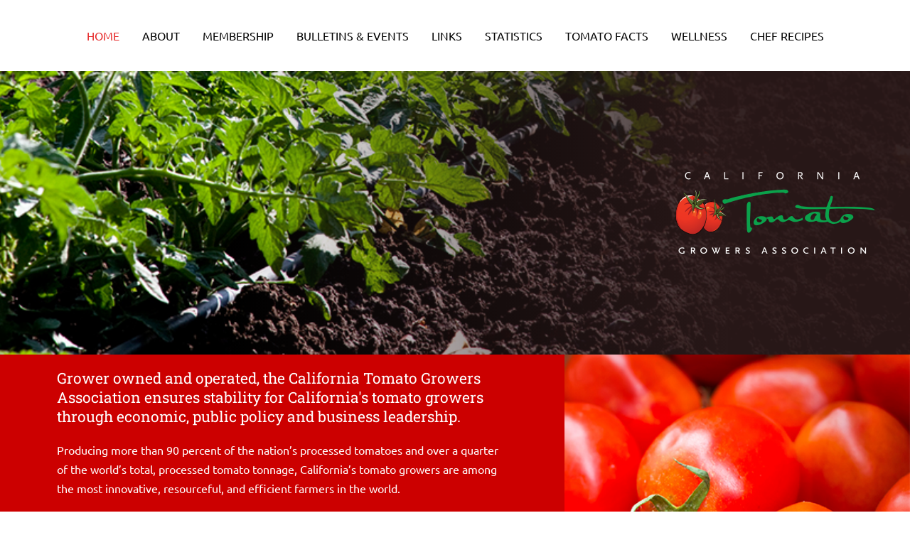

--- FILE ---
content_type: text/css
request_url: https://ctga.org/wp-content/uploads/elementor/css/post-1448.css?ver=1765374530
body_size: 570
content:
.elementor-1448 .elementor-element.elementor-element-544af0e > .elementor-container > .elementor-column > .elementor-widget-wrap{align-content:center;align-items:center;}.elementor-1448 .elementor-element.elementor-element-b8182ab:not(.elementor-motion-effects-element-type-background) > .elementor-widget-wrap, .elementor-1448 .elementor-element.elementor-element-b8182ab > .elementor-widget-wrap > .elementor-motion-effects-container > .elementor-motion-effects-layer{background-image:url("https://ctga.org/wp-content/uploads/2022/11/ctga_headerbg.jpg");background-position:center center;background-repeat:no-repeat;background-size:cover;}.elementor-1448 .elementor-element.elementor-element-b8182ab > .elementor-element-populated{transition:background 0.3s, border 0.3s, border-radius 0.3s, box-shadow 0.3s;}.elementor-1448 .elementor-element.elementor-element-b8182ab > .elementor-element-populated > .elementor-background-overlay{transition:background 0.3s, border-radius 0.3s, opacity 0.3s;}.elementor-1448 .elementor-element.elementor-element-000eabb > .elementor-widget-container{padding:50px 50px 50px 50px;}.elementor-1448 .elementor-element.elementor-element-000eabb{text-align:right;}.elementor-1448 .elementor-element.elementor-element-000eabb img{height:299px;object-fit:contain;object-position:center center;}.elementor-1448 .elementor-element.elementor-element-niv6q32 > .elementor-container > .elementor-column > .elementor-widget-wrap{align-content:center;align-items:center;}.elementor-1448 .elementor-element.elementor-element-niv6q32{transition:background 0.3s, border 0.3s, border-radius 0.3s, box-shadow 0.3s;padding:0px 0px 0px 0px;}.elementor-1448 .elementor-element.elementor-element-niv6q32 > .elementor-background-overlay{transition:background 0.3s, border-radius 0.3s, opacity 0.3s;}.elementor-1448 .elementor-element.elementor-element-a4da19c > .elementor-element-populated{padding:0px 0px 0px 0px;}.elementor-1448 .elementor-element.elementor-element-d4072ee:not(.elementor-motion-effects-element-type-background), .elementor-1448 .elementor-element.elementor-element-d4072ee > .elementor-motion-effects-container > .elementor-motion-effects-layer{background-color:#CC0000;}.elementor-1448 .elementor-element.elementor-element-d4072ee{transition:background 0.3s, border 0.3s, border-radius 0.3s, box-shadow 0.3s;margin-top:0px;margin-bottom:0px;}.elementor-1448 .elementor-element.elementor-element-d4072ee > .elementor-background-overlay{transition:background 0.3s, border-radius 0.3s, opacity 0.3s;}.elementor-1448 .elementor-element.elementor-element-fd300da > .elementor-element-populated{padding:80px 80px 80px 80px;}.elementor-1448 .elementor-element.elementor-element-886a9b9{text-align:left;}.elementor-1448 .elementor-element.elementor-element-886a9b9 .elementor-heading-title{font-family:"Roboto Slab", Roboto;font-size:21px;font-weight:400;color:#FFFFFF;}.elementor-1448 .elementor-element.elementor-element-3f44414{text-align:left;font-size:16px;color:#FFFFFF;}.elementor-1448 .elementor-element.elementor-element-16ee434{text-align:left;font-size:16px;color:#FFFFFF;}.elementor-1448 .elementor-element.elementor-element-ac8d1e8{font-size:16px;text-shadow:0px 0px 10px rgba(0,0,0,0.3);color:#FFFFFF;}.elementor-1448 .elementor-element.elementor-element-a09d47c:not(.elementor-motion-effects-element-type-background) > .elementor-widget-wrap, .elementor-1448 .elementor-element.elementor-element-a09d47c > .elementor-widget-wrap > .elementor-motion-effects-container > .elementor-motion-effects-layer{background-color:#121511DB;}.elementor-1448 .elementor-element.elementor-element-a09d47c > .elementor-element-populated{transition:background 0.3s, border 0.3s, border-radius 0.3s, box-shadow 0.3s;}.elementor-1448 .elementor-element.elementor-element-a09d47c > .elementor-element-populated > .elementor-background-overlay{transition:background 0.3s, border-radius 0.3s, opacity 0.3s;}.elementor-1448 .elementor-element.elementor-element-1812c6b{text-align:center;}.elementor-1448 .elementor-element.elementor-element-2f8d346{text-align:center;color:#339966;}.elementor-1448 .elementor-element.elementor-element-1cb5f8e:not(.elementor-motion-effects-element-type-background) > .elementor-widget-wrap, .elementor-1448 .elementor-element.elementor-element-1cb5f8e > .elementor-widget-wrap > .elementor-motion-effects-container > .elementor-motion-effects-layer{background-image:url("https://ctga.org/wp-content/uploads/2022/11/tomato_image.jpg");background-position:center center;background-repeat:no-repeat;background-size:cover;}.elementor-1448 .elementor-element.elementor-element-1cb5f8e > .elementor-element-populated{transition:background 0.3s, border 0.3s, border-radius 0.3s, box-shadow 0.3s;padding:0px 0px 0px 0px;}.elementor-1448 .elementor-element.elementor-element-1cb5f8e > .elementor-element-populated > .elementor-background-overlay{transition:background 0.3s, border-radius 0.3s, opacity 0.3s;}:root{--page-title-display:none;}@media(max-width:1024px){.elementor-1448 .elementor-element.elementor-element-b8182ab:not(.elementor-motion-effects-element-type-background) > .elementor-widget-wrap, .elementor-1448 .elementor-element.elementor-element-b8182ab > .elementor-widget-wrap > .elementor-motion-effects-container > .elementor-motion-effects-layer{background-position:bottom right;background-repeat:no-repeat;background-size:cover;}.elementor-1448 .elementor-element.elementor-element-000eabb > .elementor-widget-container{padding:40px 40px 20px 0px;}.elementor-1448 .elementor-element.elementor-element-000eabb{text-align:right;}.elementor-1448 .elementor-element.elementor-element-000eabb img{width:100%;max-width:280px;}.elementor-1448 .elementor-element.elementor-element-niv6q32{padding:0px 0px 0px 0px;}.elementor-1448 .elementor-element.elementor-element-a4da19c > .elementor-element-populated{padding:0px 0px 0px 0px;}.elementor-1448 .elementor-element.elementor-element-ac8d1e8{text-align:left;}.elementor-1448 .elementor-element.elementor-element-1cb5f8e > .elementor-element-populated{margin:2px 2px 2px 2px;--e-column-margin-right:2px;--e-column-margin-left:2px;}}@media(max-width:767px){.elementor-bc-flex-widget .elementor-1448 .elementor-element.elementor-element-b8182ab.elementor-column .elementor-widget-wrap{align-items:flex-end;}.elementor-1448 .elementor-element.elementor-element-b8182ab.elementor-column.elementor-element[data-element_type="column"] > .elementor-widget-wrap.elementor-element-populated{align-content:flex-end;align-items:flex-end;}.elementor-1448 .elementor-element.elementor-element-b8182ab.elementor-column > .elementor-widget-wrap{justify-content:flex-end;}.elementor-1448 .elementor-element.elementor-element-000eabb{text-align:right;}.elementor-1448 .elementor-element.elementor-element-niv6q32{padding:0px 0px 0px 0px;}.elementor-1448 .elementor-element.elementor-element-fd300da > .elementor-element-populated{padding:18px 18px 18px 18px;}.elementor-1448 .elementor-element.elementor-element-886a9b9{text-align:left;}.elementor-1448 .elementor-element.elementor-element-3f44414{text-align:left;}.elementor-1448 .elementor-element.elementor-element-16ee434{text-align:left;}.elementor-1448 .elementor-element.elementor-element-ac8d1e8{text-align:left;}.elementor-1448 .elementor-element.elementor-element-1cb5f8e{width:100%;}.elementor-1448 .elementor-element.elementor-element-1cb5f8e:not(.elementor-motion-effects-element-type-background) > .elementor-widget-wrap, .elementor-1448 .elementor-element.elementor-element-1cb5f8e > .elementor-widget-wrap > .elementor-motion-effects-container > .elementor-motion-effects-layer{background-position:center center;background-repeat:no-repeat;background-size:cover;}.elementor-1448 .elementor-element.elementor-element-1cb5f8e > .elementor-element-populated{margin:0px 0px 0px 0px;--e-column-margin-right:0px;--e-column-margin-left:0px;}.elementor-1448 .elementor-element.elementor-element-4bf70d9{--spacer-size:300px;}}@media(min-width:768px){.elementor-1448 .elementor-element.elementor-element-a4da19c{width:62.021%;}.elementor-1448 .elementor-element.elementor-element-1cb5f8e{width:37.979%;}}@media(max-width:1024px) and (min-width:768px){.elementor-1448 .elementor-element.elementor-element-a4da19c{width:55%;}.elementor-1448 .elementor-element.elementor-element-1cb5f8e{width:45%;}}